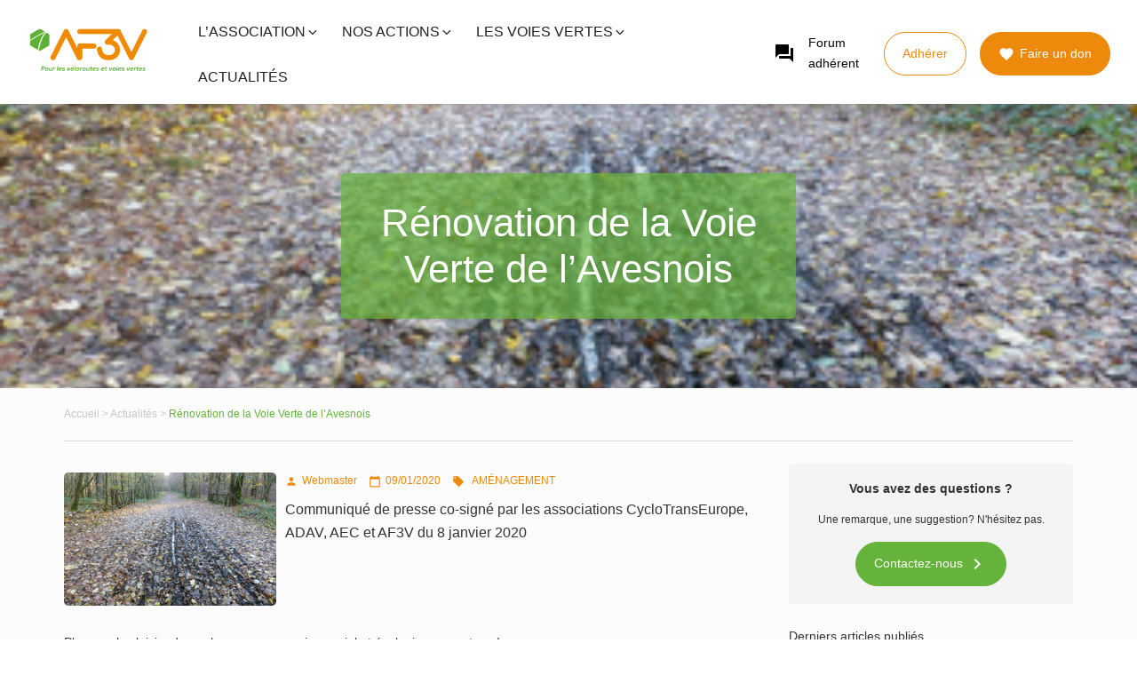

--- FILE ---
content_type: text/html; charset=utf-8
request_url: https://www.google.com/recaptcha/api2/aframe
body_size: 268
content:
<!DOCTYPE HTML><html><head><meta http-equiv="content-type" content="text/html; charset=UTF-8"></head><body><script nonce="I0hxvqN8E_N1eBJZiA92yw">/** Anti-fraud and anti-abuse applications only. See google.com/recaptcha */ try{var clients={'sodar':'https://pagead2.googlesyndication.com/pagead/sodar?'};window.addEventListener("message",function(a){try{if(a.source===window.parent){var b=JSON.parse(a.data);var c=clients[b['id']];if(c){var d=document.createElement('img');d.src=c+b['params']+'&rc='+(localStorage.getItem("rc::a")?sessionStorage.getItem("rc::b"):"");window.document.body.appendChild(d);sessionStorage.setItem("rc::e",parseInt(sessionStorage.getItem("rc::e")||0)+1);localStorage.setItem("rc::h",'1769388153971');}}}catch(b){}});window.parent.postMessage("_grecaptcha_ready", "*");}catch(b){}</script></body></html>

--- FILE ---
content_type: application/javascript
request_url: https://www.af3v.org/wp-content/themes/af3v_new/assets/js/scripts.js?ver=1
body_size: 2576
content:
/* Show password */
function showPwd(str) {
  document.getElementById(str).type = "text";
}

/* Hide & Show elements */
function hideShow(tab, miliseconds) {
  for (var i = 0; i < tab.length; i++) {
    var resA = tab[i].substr(0, 1);
    var resB = tab[i].substr(1);
    var elt = document.getElementById(resB);
    if (!elt) {
      continue;
    }
    if(resA === 'h') {
      var currentTime = new Date().getTime();
      while (currentTime + miliseconds >= new Date().getTime()) {
      }
      elt.style.display = 'none';
    } else if(resA === 's') {
      elt.style.display = 'inline-block';
    }
  }
}

/* Change association elements link style */
function changeStyAsso(tab) {
  for (var i = 0; i < tab.length; i++) {
    var resA = tab[i].substr(0, 2);
    var resB = tab[i].substr(2);
    if(resA === 'zo') {
      document.getElementById(resB).style.borderBottom = '3px solid #65b33b';
      document.getElementById(resB+'Link').style.color = '#65b33b';
    } else if(resA === 'uz') {
      document.getElementById(resB).style.borderBottom = '0px solid #65b33b';
      document.getElementById(resB+'Link').style.color = '#000';
    }
  }
}

/* Hide & Show arrow section element */
function hideShowArrowSec(element) {
  var tab = document.querySelectorAll('[id^="arrowSec"]');
  for (i = 0; i < tab.length; i++) {
    if (i != element) {
      tab[i].style.display = 'none';
    } else {
      tab[i].style.display = 'block';
    }
  }
}

/* If elements open then close & vice versa */
function ifOpenClose(tab, source) {
  for (i = 0; i < tab.length; i++) {
    var element = document.getElementById(tab[i]);
    if(element.style.display === "block") {
      element.style.display = "none";
      document.getElementById(source).innerHTML = "&#xe313;";
    } else {
      element.style.display = "block";
      document.getElementById(source).innerHTML = "&#xe316;";
    }
  }
}

/* Show posts by selected order */
function selectBy(val) {
  document.getElementById('action').value = val;
  document.getElementById('myForm').submit();
}

/* Pagination for posts */
function navPage(val) {
  document.getElementById('placePosts').value = val;
  document.getElementById('myForm').submit();
}

/* Display articles in block or line */
function blockOrLine(val, form) {
  /* O for line and 1 for block */
  document.getElementById('blockOrLine').value = val;
  document.getElementById(form).submit();
}

/* Copy text to clipboard */
function copyLinkToClipboard() {
  var copyText = document.getElementById("linkInput");
  copyText.select();
  copyText.setSelectionRange(0, 99999)
  document.execCommand("copy");
  alert("Le lien de la page a été copié dans le presse-papier.");
}
